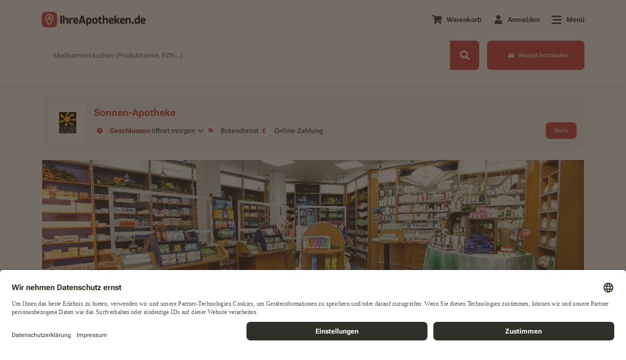

--- FILE ---
content_type: text/css;charset=UTF-8
request_url: https://img.ihreapotheken.de/fonts/denwerk_fonts.css
body_size: 180
content:
/* roboto-flex-regular - latin */
@font-face {
  font-family: 'Roboto Flex';
  font-style: normal;
  font-weight: 300;
  font-display: swap;
  src: url('/fonts/roboto-flex/roboto-flex-300.woff2') format('woff2');
}
@font-face {
  font-family: 'Roboto Flex';
  font-style: normal;
  font-weight: 400;
  font-display: swap;
  src: url('/fonts/roboto-flex/roboto-flex-400.woff2') format('woff2');
}
@font-face {
  font-family: 'Roboto Flex';
  font-style: normal;
  font-weight: 500;
  font-display: swap;
  src: url('/fonts/roboto-flex/roboto-flex-500.woff2') format('woff2');
}
@font-face {
  font-family: 'Roboto Flex';
  font-style: normal;
  font-weight: 600;
  font-display: swap;
  src: url('/fonts/roboto-flex/roboto-flex-600.woff2') format('woff2');
}
@font-face {
  font-family: 'Roboto Flex';
  font-style: normal;
  font-weight: 700;
  font-display: swap;
  src: url('/fonts/roboto-flex/roboto-flex-700.woff2') format('woff2');
}
@font-face {
  font-family: 'Roboto Flex';
  font-style: normal;
  font-weight: 800;
  font-display: swap;
  src: url('/fonts/roboto-flex/roboto-flex-800.woff2') format('woff2');
}
@font-face {
  font-family: 'Roboto Flex';
  font-style: normal;
  font-weight: 1000;
  font-display: swap;
  src: url('/fonts/roboto-flex/roboto-flex-1000.woff2') format('woff2');
}
/* ibm-plex-serif-regular - latin */
@font-face {
  font-family: 'IBM Plex Serif';
  font-style: normal;
  font-weight: 400;
  font-display: swap;
  src: url('/fonts/ibm-plex-serif/ibm-plex-serif-v15-latin-regular.eot'); /* IE9 Compat Modes */
  src: local(''),
       url('/fonts/ibm-plex-serif/ibm-plex-serif-v15-latin-regular.eot?#iefix') format('embedded-opentype'), /* IE6-IE8 */
       url('/fonts/ibm-plex-serif/ibm-plex-serif-v15-latin-regular.woff2') format('woff2'), /* Super Modern Browsers */
       url('/fonts/ibm-plex-serif/ibm-plex-serif-v15-latin-regular.woff') format('woff'), /* Modern Browsers */
       url('/fonts/ibm-plex-serif/ibm-plex-serif-v15-latin-regular.ttf') format('truetype'), /* Safari, Android, iOS */
       url('/fonts/ibm-plex-serif/ibm-plex-serif-v15-latin-regular.svg#IBMPlexSerif') format('svg'); /* Legacy iOS */
}
/* ibm-plex-serif-500 - latin */
@font-face {
  font-family: 'IBM Plex Serif';
  font-style: normal;
  font-weight: 500;
  font-display: swap;
  src: url('/fonts/ibm-plex-serif/ibm-plex-serif-v15-latin-500.eot'); /* IE9 Compat Modes */
  src: local(''),
       url('/fonts/ibm-plex-serif/ibm-plex-serif-v15-latin-500.eot?#iefix') format('embedded-opentype'), /* IE6-IE8 */
       url('/fonts/ibm-plex-serif/ibm-plex-serif-v15-latin-500.woff2') format('woff2'), /* Super Modern Browsers */
       url('/fonts/ibm-plex-serif/ibm-plex-serif-v15-latin-500.woff') format('woff'), /* Modern Browsers */
       url('/fonts/ibm-plex-serif/ibm-plex-serif-v15-latin-500.ttf') format('truetype'), /* Safari, Android, iOS */
       url('/fonts/ibm-plex-serif/ibm-plex-serif-v15-latin-500.svg#IBMPlexSerif') format('svg'); /* Legacy iOS */
}
/* ibm-plex-serif-700 - latin */
@font-face {
  font-family: 'IBM Plex Serif';
  font-style: normal;
  font-weight: 700;
  font-display: swap;
  src: url('/fonts/ibm-plex-serif/ibm-plex-serif-v15-latin-700.eot'); /* IE9 Compat Modes */
  src: local(''),
       url('/fonts/ibm-plex-serif/ibm-plex-serif-v15-latin-700.eot?#iefix') format('embedded-opentype'), /* IE6-IE8 */
       url('/fonts/ibm-plex-serif/ibm-plex-serif-v15-latin-700.woff2') format('woff2'), /* Super Modern Browsers */
       url('/fonts/ibm-plex-serif/ibm-plex-serif-v15-latin-700.woff') format('woff'), /* Modern Browsers */
       url('/fonts/ibm-plex-serif/ibm-plex-serif-v15-latin-700.ttf') format('truetype'), /* Safari, Android, iOS */
       url('/fonts/ibm-plex-serif/ibm-plex-serif-v15-latin-700.svg#IBMPlexSerif') format('svg'); /* Legacy iOS */
}

--- FILE ---
content_type: image/svg+xml
request_url: https://img.ihreapotheken.de/fec/icons/house-medical-solid-black.svg?force_format=svg
body_size: 330
content:
<?xml version="1.0" encoding="UTF-8" standalone="no"?><svg width="14" height="13" viewBox="0 0 14 13" fill="none" xmlns="http://www.w3.org/2000/svg">
<path d="M12.2458 7.24075L12.2622 10.9931C12.2646 11.8251 11.5919 12.5001 10.7622 12.5001H3.25283C2.42432 12.5001 1.7526 11.8275 1.7526 11.0001V7.24075H1.00166C0.579082 7.24075 0.250488 6.91028 0.250488 6.4884C0.250488 6.27747 0.320895 6.08997 0.485098 5.9259L6.49424 0.687997C6.6583 0.523606 6.8458 0.500122 7.00986 0.500122C7.17393 0.500122 7.36143 0.547091 7.50439 0.664513L10.0005 2.86028V2.00012C10.0005 1.58598 10.3356 1.25012 10.7505 1.25012H11.5005C11.9153 1.25012 12.2505 1.58598 12.2505 2.00012V4.83606L13.488 5.9259C13.6755 6.08997 13.7716 6.27747 13.7458 6.4884C13.7458 6.91028 13.3942 7.24075 12.9958 7.24075H12.2458ZM9.62549 6.31262C9.62549 6.10637 9.45674 5.93762 9.25049 5.93762H7.93799V4.62512C7.93799 4.41887 7.76924 4.25012 7.56299 4.25012H6.43799C6.23174 4.25012 6.06299 4.41887 6.06299 4.62512V5.93762H4.75049C4.54424 5.93762 4.37549 6.10637 4.37549 6.31262V7.43762C4.37549 7.64387 4.54424 7.81262 4.75049 7.81262H6.06299V9.12512C6.06299 9.33137 6.23174 9.50012 6.43799 9.50012H7.56299C7.76924 9.50012 7.93799 9.33137 7.93799 9.12512V7.81262H9.25049C9.45674 7.81262 9.62549 7.64387 9.62549 7.43762V6.31262Z" fill="#131210"/>
</svg>
